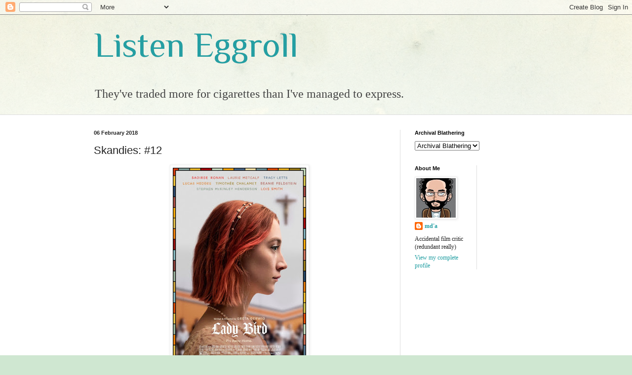

--- FILE ---
content_type: text/html; charset=UTF-8
request_url: https://enchantedmitten.blogspot.com/2018/02/skandies-12.html?showComment=1517962692341
body_size: 11521
content:
<!DOCTYPE html>
<html class='v2' dir='ltr' lang='en-US'>
<head>
<link href='https://www.blogger.com/static/v1/widgets/335934321-css_bundle_v2.css' rel='stylesheet' type='text/css'/>
<meta content='width=1100' name='viewport'/>
<meta content='text/html; charset=UTF-8' http-equiv='Content-Type'/>
<meta content='blogger' name='generator'/>
<link href='https://enchantedmitten.blogspot.com/favicon.ico' rel='icon' type='image/x-icon'/>
<link href='http://enchantedmitten.blogspot.com/2018/02/skandies-12.html' rel='canonical'/>
<link rel="alternate" type="application/atom+xml" title="Listen Eggroll - Atom" href="https://enchantedmitten.blogspot.com/feeds/posts/default" />
<link rel="alternate" type="application/rss+xml" title="Listen Eggroll - RSS" href="https://enchantedmitten.blogspot.com/feeds/posts/default?alt=rss" />
<link rel="service.post" type="application/atom+xml" title="Listen Eggroll - Atom" href="https://www.blogger.com/feeds/8838733/posts/default" />

<link rel="alternate" type="application/atom+xml" title="Listen Eggroll - Atom" href="https://enchantedmitten.blogspot.com/feeds/2731012345160936288/comments/default" />
<!--Can't find substitution for tag [blog.ieCssRetrofitLinks]-->
<link href='https://blogger.googleusercontent.com/img/b/R29vZ2xl/AVvXsEgJMxc8ZOzh_GksD0M_vZ04INvWMkQSQ2QdAsVt1xGP2eklM4WEmz9ddRNOPhZ4_l-R8eNEgJ5-IeN6z9MZe0u-svv_FtPrZFiJGVaX3odQjer8iQ2NozkPSQQy0SUGrbetdGZOXw/s400/lady_bird_ver2_xlg.jpg' rel='image_src'/>
<meta content='http://enchantedmitten.blogspot.com/2018/02/skandies-12.html' property='og:url'/>
<meta content='Skandies: #12' property='og:title'/>
<meta content='   Picture: Lady Bird (81/9)  Director: James Gray,  The Lost City of Z  (74/9)  Actress: Véro Tshanda Beya,  Félicité  (82/6)  Actor: Jake ...' property='og:description'/>
<meta content='https://blogger.googleusercontent.com/img/b/R29vZ2xl/AVvXsEgJMxc8ZOzh_GksD0M_vZ04INvWMkQSQ2QdAsVt1xGP2eklM4WEmz9ddRNOPhZ4_l-R8eNEgJ5-IeN6z9MZe0u-svv_FtPrZFiJGVaX3odQjer8iQ2NozkPSQQy0SUGrbetdGZOXw/w1200-h630-p-k-no-nu/lady_bird_ver2_xlg.jpg' property='og:image'/>
<title>Listen Eggroll: Skandies: #12</title>
<style type='text/css'>@font-face{font-family:'Philosopher';font-style:normal;font-weight:400;font-display:swap;src:url(//fonts.gstatic.com/s/philosopher/v21/vEFV2_5QCwIS4_Dhez5jcWBjT0020NqfZ7c.woff2)format('woff2');unicode-range:U+0460-052F,U+1C80-1C8A,U+20B4,U+2DE0-2DFF,U+A640-A69F,U+FE2E-FE2F;}@font-face{font-family:'Philosopher';font-style:normal;font-weight:400;font-display:swap;src:url(//fonts.gstatic.com/s/philosopher/v21/vEFV2_5QCwIS4_Dhez5jcWBqT0020NqfZ7c.woff2)format('woff2');unicode-range:U+0301,U+0400-045F,U+0490-0491,U+04B0-04B1,U+2116;}@font-face{font-family:'Philosopher';font-style:normal;font-weight:400;font-display:swap;src:url(//fonts.gstatic.com/s/philosopher/v21/vEFV2_5QCwIS4_Dhez5jcWBhT0020NqfZ7c.woff2)format('woff2');unicode-range:U+0102-0103,U+0110-0111,U+0128-0129,U+0168-0169,U+01A0-01A1,U+01AF-01B0,U+0300-0301,U+0303-0304,U+0308-0309,U+0323,U+0329,U+1EA0-1EF9,U+20AB;}@font-face{font-family:'Philosopher';font-style:normal;font-weight:400;font-display:swap;src:url(//fonts.gstatic.com/s/philosopher/v21/vEFV2_5QCwIS4_Dhez5jcWBgT0020NqfZ7c.woff2)format('woff2');unicode-range:U+0100-02BA,U+02BD-02C5,U+02C7-02CC,U+02CE-02D7,U+02DD-02FF,U+0304,U+0308,U+0329,U+1D00-1DBF,U+1E00-1E9F,U+1EF2-1EFF,U+2020,U+20A0-20AB,U+20AD-20C0,U+2113,U+2C60-2C7F,U+A720-A7FF;}@font-face{font-family:'Philosopher';font-style:normal;font-weight:400;font-display:swap;src:url(//fonts.gstatic.com/s/philosopher/v21/vEFV2_5QCwIS4_Dhez5jcWBuT0020Nqf.woff2)format('woff2');unicode-range:U+0000-00FF,U+0131,U+0152-0153,U+02BB-02BC,U+02C6,U+02DA,U+02DC,U+0304,U+0308,U+0329,U+2000-206F,U+20AC,U+2122,U+2191,U+2193,U+2212,U+2215,U+FEFF,U+FFFD;}</style>
<style id='page-skin-1' type='text/css'><!--
/*
-----------------------------------------------
Blogger Template Style
Name:     Simple
Designer: Blogger
URL:      www.blogger.com
----------------------------------------------- */
/* Content
----------------------------------------------- */
body {
font: normal normal 12px 'Times New Roman', Times, FreeSerif, serif;
color: #222222;
background: #cfe7d1 url(//themes.googleusercontent.com/image?id=1x_TqXo6-7t6y2ZiuOyQ2Bk6Zod9CTtyKYtRui0IeQJe6hVlJcQiXYG2xQGkxKvl6iZMJ) repeat fixed top center /* Credit: gaffera (https://www.istockphoto.com/googleimages.php?id=4072573&amp;platform=blogger) */;
padding: 0 0 0 0;
background-attachment: scroll;
}
html body .content-outer {
min-width: 0;
max-width: 100%;
width: 100%;
}
h2 {
font-size: 22px;
}
a:link {
text-decoration:none;
color: #249fa3;
}
a:visited {
text-decoration:none;
color: #7c93a1;
}
a:hover {
text-decoration:underline;
color: #5dc2c0;
}
.body-fauxcolumn-outer .fauxcolumn-inner {
background: transparent url(https://resources.blogblog.com/blogblog/data/1kt/simple/body_gradient_tile_light.png) repeat scroll top left;
_background-image: none;
}
.body-fauxcolumn-outer .cap-top {
position: absolute;
z-index: 1;
height: 400px;
width: 100%;
}
.body-fauxcolumn-outer .cap-top .cap-left {
width: 100%;
background: transparent url(https://resources.blogblog.com/blogblog/data/1kt/simple/gradients_light.png) repeat-x scroll top left;
_background-image: none;
}
.content-outer {
-moz-box-shadow: 0 0 0 rgba(0, 0, 0, .15);
-webkit-box-shadow: 0 0 0 rgba(0, 0, 0, .15);
-goog-ms-box-shadow: 0 0 0 #333333;
box-shadow: 0 0 0 rgba(0, 0, 0, .15);
margin-bottom: 1px;
}
.content-inner {
padding: 0 0;
}
.main-outer, .footer-outer {
background-color: #ffffff;
}
/* Header
----------------------------------------------- */
.header-outer {
background: transparent none repeat-x scroll 0 -400px;
_background-image: none;
}
.Header h1 {
font: normal normal 70px Philosopher;
color: #249fa3;
text-shadow: 0 0 0 rgba(0, 0, 0, .2);
}
.Header h1 a {
color: #249fa3;
}
.Header .description {
font-size: 200%;
color: #444444;
}
.header-inner .Header .titlewrapper {
padding: 22px 30px;
}
.header-inner .Header .descriptionwrapper {
padding: 0 30px;
}
/* Tabs
----------------------------------------------- */
.tabs-inner .section:first-child {
border-top: 0 solid #dddddd;
}
.tabs-inner .section:first-child ul {
margin-top: -0;
border-top: 0 solid #dddddd;
border-left: 0 solid #dddddd;
border-right: 0 solid #dddddd;
}
.tabs-inner .widget ul {
background: transparent none repeat-x scroll 0 -800px;
_background-image: none;
border-bottom: 0 solid #dddddd;
margin-top: 0;
margin-left: -0;
margin-right: -0;
}
.tabs-inner .widget li a {
display: inline-block;
padding: .6em 1em;
font: normal normal 20px Arial, Tahoma, Helvetica, FreeSans, sans-serif;
color: #00818b;
border-left: 0 solid #ffffff;
border-right: 0 solid #dddddd;
}
.tabs-inner .widget li:first-child a {
border-left: none;
}
.tabs-inner .widget li.selected a, .tabs-inner .widget li a:hover {
color: #444444;
background-color: transparent;
text-decoration: none;
}
/* Columns
----------------------------------------------- */
.main-outer {
border-top: 1px solid #dddddd;
}
.fauxcolumn-left-outer .fauxcolumn-inner {
border-right: 1px solid #dddddd;
}
.fauxcolumn-right-outer .fauxcolumn-inner {
border-left: 1px solid #dddddd;
}
/* Headings
----------------------------------------------- */
div.widget > h2,
div.widget h2.title {
margin: 0 0 1em 0;
font: normal bold 11px Arial, Tahoma, Helvetica, FreeSans, sans-serif;
color: #000000;
}
/* Widgets
----------------------------------------------- */
.widget .zippy {
color: #999999;
text-shadow: 2px 2px 1px rgba(0, 0, 0, .1);
}
.widget .popular-posts ul {
list-style: none;
}
/* Posts
----------------------------------------------- */
h2.date-header {
font: normal bold 11px Arial, Tahoma, Helvetica, FreeSans, sans-serif;
}
.date-header span {
background-color: transparent;
color: #222222;
padding: inherit;
letter-spacing: inherit;
margin: inherit;
}
.main-inner {
padding-top: 30px;
padding-bottom: 30px;
}
.main-inner .column-center-inner {
padding: 0 15px;
}
.main-inner .column-center-inner .section {
margin: 0 15px;
}
.post {
margin: 0 0 25px 0;
}
h3.post-title, .comments h4 {
font: normal normal 22px Arial, Tahoma, Helvetica, FreeSans, sans-serif;
margin: .75em 0 0;
}
.post-body {
font-size: 110%;
line-height: 1.4;
position: relative;
}
.post-body img, .post-body .tr-caption-container, .Profile img, .Image img,
.BlogList .item-thumbnail img {
padding: 2px;
background: #ffffff;
border: 1px solid #eeeeee;
-moz-box-shadow: 1px 1px 5px rgba(0, 0, 0, .1);
-webkit-box-shadow: 1px 1px 5px rgba(0, 0, 0, .1);
box-shadow: 1px 1px 5px rgba(0, 0, 0, .1);
}
.post-body img, .post-body .tr-caption-container {
padding: 5px;
}
.post-body .tr-caption-container {
color: #222222;
}
.post-body .tr-caption-container img {
padding: 0;
background: transparent;
border: none;
-moz-box-shadow: 0 0 0 rgba(0, 0, 0, .1);
-webkit-box-shadow: 0 0 0 rgba(0, 0, 0, .1);
box-shadow: 0 0 0 rgba(0, 0, 0, .1);
}
.post-header {
margin: 0 0 1.5em;
line-height: 1.6;
font-size: 90%;
}
.post-footer {
margin: 20px -2px 0;
padding: 5px 10px;
color: #666666;
background-color: #f9f9f9;
border-bottom: 1px solid #eeeeee;
line-height: 1.6;
font-size: 90%;
}
#comments .comment-author {
padding-top: 1.5em;
border-top: 1px solid #dddddd;
background-position: 0 1.5em;
}
#comments .comment-author:first-child {
padding-top: 0;
border-top: none;
}
.avatar-image-container {
margin: .2em 0 0;
}
#comments .avatar-image-container img {
border: 1px solid #eeeeee;
}
/* Comments
----------------------------------------------- */
.comments .comments-content .icon.blog-author {
background-repeat: no-repeat;
background-image: url([data-uri]);
}
.comments .comments-content .loadmore a {
border-top: 1px solid #999999;
border-bottom: 1px solid #999999;
}
.comments .comment-thread.inline-thread {
background-color: #f9f9f9;
}
.comments .continue {
border-top: 2px solid #999999;
}
/* Accents
---------------------------------------------- */
.section-columns td.columns-cell {
border-left: 1px solid #dddddd;
}
.blog-pager {
background: transparent none no-repeat scroll top center;
}
.blog-pager-older-link, .home-link,
.blog-pager-newer-link {
background-color: #ffffff;
padding: 5px;
}
.footer-outer {
border-top: 0 dashed #bbbbbb;
}
/* Mobile
----------------------------------------------- */
body.mobile  {
background-size: auto;
}
.mobile .body-fauxcolumn-outer {
background: transparent none repeat scroll top left;
}
.mobile .body-fauxcolumn-outer .cap-top {
background-size: 100% auto;
}
.mobile .content-outer {
-webkit-box-shadow: 0 0 3px rgba(0, 0, 0, .15);
box-shadow: 0 0 3px rgba(0, 0, 0, .15);
}
.mobile .tabs-inner .widget ul {
margin-left: 0;
margin-right: 0;
}
.mobile .post {
margin: 0;
}
.mobile .main-inner .column-center-inner .section {
margin: 0;
}
.mobile .date-header span {
padding: 0.1em 10px;
margin: 0 -10px;
}
.mobile h3.post-title {
margin: 0;
}
.mobile .blog-pager {
background: transparent none no-repeat scroll top center;
}
.mobile .footer-outer {
border-top: none;
}
.mobile .main-inner, .mobile .footer-inner {
background-color: #ffffff;
}
.mobile-index-contents {
color: #222222;
}
.mobile-link-button {
background-color: #249fa3;
}
.mobile-link-button a:link, .mobile-link-button a:visited {
color: #ffffff;
}
.mobile .tabs-inner .section:first-child {
border-top: none;
}
.mobile .tabs-inner .PageList .widget-content {
background-color: transparent;
color: #444444;
border-top: 0 solid #dddddd;
border-bottom: 0 solid #dddddd;
}
.mobile .tabs-inner .PageList .widget-content .pagelist-arrow {
border-left: 1px solid #dddddd;
}

--></style>
<style id='template-skin-1' type='text/css'><!--
body {
min-width: 960px;
}
.content-outer, .content-fauxcolumn-outer, .region-inner {
min-width: 960px;
max-width: 960px;
_width: 960px;
}
.main-inner .columns {
padding-left: 0;
padding-right: 310px;
}
.main-inner .fauxcolumn-center-outer {
left: 0;
right: 310px;
/* IE6 does not respect left and right together */
_width: expression(this.parentNode.offsetWidth -
parseInt("0") -
parseInt("310px") + 'px');
}
.main-inner .fauxcolumn-left-outer {
width: 0;
}
.main-inner .fauxcolumn-right-outer {
width: 310px;
}
.main-inner .column-left-outer {
width: 0;
right: 100%;
margin-left: -0;
}
.main-inner .column-right-outer {
width: 310px;
margin-right: -310px;
}
#layout {
min-width: 0;
}
#layout .content-outer {
min-width: 0;
width: 800px;
}
#layout .region-inner {
min-width: 0;
width: auto;
}
body#layout div.add_widget {
padding: 8px;
}
body#layout div.add_widget a {
margin-left: 32px;
}
--></style>
<style>
    body {background-image:url(\/\/themes.googleusercontent.com\/image?id=1x_TqXo6-7t6y2ZiuOyQ2Bk6Zod9CTtyKYtRui0IeQJe6hVlJcQiXYG2xQGkxKvl6iZMJ);}
    
@media (max-width: 200px) { body {background-image:url(\/\/themes.googleusercontent.com\/image?id=1x_TqXo6-7t6y2ZiuOyQ2Bk6Zod9CTtyKYtRui0IeQJe6hVlJcQiXYG2xQGkxKvl6iZMJ&options=w200);}}
@media (max-width: 400px) and (min-width: 201px) { body {background-image:url(\/\/themes.googleusercontent.com\/image?id=1x_TqXo6-7t6y2ZiuOyQ2Bk6Zod9CTtyKYtRui0IeQJe6hVlJcQiXYG2xQGkxKvl6iZMJ&options=w400);}}
@media (max-width: 800px) and (min-width: 401px) { body {background-image:url(\/\/themes.googleusercontent.com\/image?id=1x_TqXo6-7t6y2ZiuOyQ2Bk6Zod9CTtyKYtRui0IeQJe6hVlJcQiXYG2xQGkxKvl6iZMJ&options=w800);}}
@media (max-width: 1200px) and (min-width: 801px) { body {background-image:url(\/\/themes.googleusercontent.com\/image?id=1x_TqXo6-7t6y2ZiuOyQ2Bk6Zod9CTtyKYtRui0IeQJe6hVlJcQiXYG2xQGkxKvl6iZMJ&options=w1200);}}
/* Last tag covers anything over one higher than the previous max-size cap. */
@media (min-width: 1201px) { body {background-image:url(\/\/themes.googleusercontent.com\/image?id=1x_TqXo6-7t6y2ZiuOyQ2Bk6Zod9CTtyKYtRui0IeQJe6hVlJcQiXYG2xQGkxKvl6iZMJ&options=w1600);}}
  </style>
<link href='https://www.blogger.com/dyn-css/authorization.css?targetBlogID=8838733&amp;zx=dd305bbf-d535-49fc-acda-22137bcb5f2b' media='none' onload='if(media!=&#39;all&#39;)media=&#39;all&#39;' rel='stylesheet'/><noscript><link href='https://www.blogger.com/dyn-css/authorization.css?targetBlogID=8838733&amp;zx=dd305bbf-d535-49fc-acda-22137bcb5f2b' rel='stylesheet'/></noscript>
<meta name='google-adsense-platform-account' content='ca-host-pub-1556223355139109'/>
<meta name='google-adsense-platform-domain' content='blogspot.com'/>

<link rel="stylesheet" href="https://fonts.googleapis.com/css2?display=swap&family=Bodoni"></head>
<body class='loading variant-wide'>
<div class='navbar section' id='navbar' name='Navbar'><div class='widget Navbar' data-version='1' id='Navbar1'><script type="text/javascript">
    function setAttributeOnload(object, attribute, val) {
      if(window.addEventListener) {
        window.addEventListener('load',
          function(){ object[attribute] = val; }, false);
      } else {
        window.attachEvent('onload', function(){ object[attribute] = val; });
      }
    }
  </script>
<div id="navbar-iframe-container"></div>
<script type="text/javascript" src="https://apis.google.com/js/platform.js"></script>
<script type="text/javascript">
      gapi.load("gapi.iframes:gapi.iframes.style.bubble", function() {
        if (gapi.iframes && gapi.iframes.getContext) {
          gapi.iframes.getContext().openChild({
              url: 'https://www.blogger.com/navbar/8838733?po\x3d2731012345160936288\x26origin\x3dhttps://enchantedmitten.blogspot.com',
              where: document.getElementById("navbar-iframe-container"),
              id: "navbar-iframe"
          });
        }
      });
    </script><script type="text/javascript">
(function() {
var script = document.createElement('script');
script.type = 'text/javascript';
script.src = '//pagead2.googlesyndication.com/pagead/js/google_top_exp.js';
var head = document.getElementsByTagName('head')[0];
if (head) {
head.appendChild(script);
}})();
</script>
</div></div>
<div class='body-fauxcolumns'>
<div class='fauxcolumn-outer body-fauxcolumn-outer'>
<div class='cap-top'>
<div class='cap-left'></div>
<div class='cap-right'></div>
</div>
<div class='fauxborder-left'>
<div class='fauxborder-right'></div>
<div class='fauxcolumn-inner'>
</div>
</div>
<div class='cap-bottom'>
<div class='cap-left'></div>
<div class='cap-right'></div>
</div>
</div>
</div>
<div class='content'>
<div class='content-fauxcolumns'>
<div class='fauxcolumn-outer content-fauxcolumn-outer'>
<div class='cap-top'>
<div class='cap-left'></div>
<div class='cap-right'></div>
</div>
<div class='fauxborder-left'>
<div class='fauxborder-right'></div>
<div class='fauxcolumn-inner'>
</div>
</div>
<div class='cap-bottom'>
<div class='cap-left'></div>
<div class='cap-right'></div>
</div>
</div>
</div>
<div class='content-outer'>
<div class='content-cap-top cap-top'>
<div class='cap-left'></div>
<div class='cap-right'></div>
</div>
<div class='fauxborder-left content-fauxborder-left'>
<div class='fauxborder-right content-fauxborder-right'></div>
<div class='content-inner'>
<header>
<div class='header-outer'>
<div class='header-cap-top cap-top'>
<div class='cap-left'></div>
<div class='cap-right'></div>
</div>
<div class='fauxborder-left header-fauxborder-left'>
<div class='fauxborder-right header-fauxborder-right'></div>
<div class='region-inner header-inner'>
<div class='header section' id='header' name='Header'><div class='widget Header' data-version='1' id='Header1'>
<div id='header-inner'>
<div class='titlewrapper'>
<h1 class='title'>
<a href='https://enchantedmitten.blogspot.com/'>
Listen Eggroll
</a>
</h1>
</div>
<div class='descriptionwrapper'>
<p class='description'><span>They've traded more for cigarettes than I've managed to express.</span></p>
</div>
</div>
</div></div>
</div>
</div>
<div class='header-cap-bottom cap-bottom'>
<div class='cap-left'></div>
<div class='cap-right'></div>
</div>
</div>
</header>
<div class='tabs-outer'>
<div class='tabs-cap-top cap-top'>
<div class='cap-left'></div>
<div class='cap-right'></div>
</div>
<div class='fauxborder-left tabs-fauxborder-left'>
<div class='fauxborder-right tabs-fauxborder-right'></div>
<div class='region-inner tabs-inner'>
<div class='tabs no-items section' id='crosscol' name='Cross-Column'></div>
<div class='tabs no-items section' id='crosscol-overflow' name='Cross-Column 2'></div>
</div>
</div>
<div class='tabs-cap-bottom cap-bottom'>
<div class='cap-left'></div>
<div class='cap-right'></div>
</div>
</div>
<div class='main-outer'>
<div class='main-cap-top cap-top'>
<div class='cap-left'></div>
<div class='cap-right'></div>
</div>
<div class='fauxborder-left main-fauxborder-left'>
<div class='fauxborder-right main-fauxborder-right'></div>
<div class='region-inner main-inner'>
<div class='columns fauxcolumns'>
<div class='fauxcolumn-outer fauxcolumn-center-outer'>
<div class='cap-top'>
<div class='cap-left'></div>
<div class='cap-right'></div>
</div>
<div class='fauxborder-left'>
<div class='fauxborder-right'></div>
<div class='fauxcolumn-inner'>
</div>
</div>
<div class='cap-bottom'>
<div class='cap-left'></div>
<div class='cap-right'></div>
</div>
</div>
<div class='fauxcolumn-outer fauxcolumn-left-outer'>
<div class='cap-top'>
<div class='cap-left'></div>
<div class='cap-right'></div>
</div>
<div class='fauxborder-left'>
<div class='fauxborder-right'></div>
<div class='fauxcolumn-inner'>
</div>
</div>
<div class='cap-bottom'>
<div class='cap-left'></div>
<div class='cap-right'></div>
</div>
</div>
<div class='fauxcolumn-outer fauxcolumn-right-outer'>
<div class='cap-top'>
<div class='cap-left'></div>
<div class='cap-right'></div>
</div>
<div class='fauxborder-left'>
<div class='fauxborder-right'></div>
<div class='fauxcolumn-inner'>
</div>
</div>
<div class='cap-bottom'>
<div class='cap-left'></div>
<div class='cap-right'></div>
</div>
</div>
<!-- corrects IE6 width calculation -->
<div class='columns-inner'>
<div class='column-center-outer'>
<div class='column-center-inner'>
<div class='main section' id='main' name='Main'><div class='widget Blog' data-version='1' id='Blog1'>
<div class='blog-posts hfeed'>

          <div class="date-outer">
        
<h2 class='date-header'><span>06 February 2018</span></h2>

          <div class="date-posts">
        
<div class='post-outer'>
<div class='post hentry uncustomized-post-template' itemprop='blogPost' itemscope='itemscope' itemtype='http://schema.org/BlogPosting'>
<meta content='https://blogger.googleusercontent.com/img/b/R29vZ2xl/AVvXsEgJMxc8ZOzh_GksD0M_vZ04INvWMkQSQ2QdAsVt1xGP2eklM4WEmz9ddRNOPhZ4_l-R8eNEgJ5-IeN6z9MZe0u-svv_FtPrZFiJGVaX3odQjer8iQ2NozkPSQQy0SUGrbetdGZOXw/s400/lady_bird_ver2_xlg.jpg' itemprop='image_url'/>
<meta content='8838733' itemprop='blogId'/>
<meta content='2731012345160936288' itemprop='postId'/>
<a name='2731012345160936288'></a>
<h3 class='post-title entry-title' itemprop='name'>
Skandies: #12
</h3>
<div class='post-header'>
<div class='post-header-line-1'></div>
</div>
<div class='post-body entry-content' id='post-body-2731012345160936288' itemprop='description articleBody'>
<div class="separator" style="clear: both; text-align: center;">
<a href="https://blogger.googleusercontent.com/img/b/R29vZ2xl/AVvXsEgJMxc8ZOzh_GksD0M_vZ04INvWMkQSQ2QdAsVt1xGP2eklM4WEmz9ddRNOPhZ4_l-R8eNEgJ5-IeN6z9MZe0u-svv_FtPrZFiJGVaX3odQjer8iQ2NozkPSQQy0SUGrbetdGZOXw/s1600/lady_bird_ver2_xlg.jpg" imageanchor="1" style="margin-left: 1em; margin-right: 1em;"><img border="0" data-original-height="1500" data-original-width="1015" height="400" src="https://blogger.googleusercontent.com/img/b/R29vZ2xl/AVvXsEgJMxc8ZOzh_GksD0M_vZ04INvWMkQSQ2QdAsVt1xGP2eklM4WEmz9ddRNOPhZ4_l-R8eNEgJ5-IeN6z9MZe0u-svv_FtPrZFiJGVaX3odQjer8iQ2NozkPSQQy0SUGrbetdGZOXw/s400/lady_bird_ver2_xlg.jpg" width="270" /></a></div>
<br />
Picture: Lady Bird (81/9)<br />
Director: James Gray,<i>&nbsp;The Lost City of Z</i>&nbsp;(74/9)<br />
Actress: Véro Tshanda Beya,<i>&nbsp;Félicité</i>&nbsp;(82/6)<br />
Actor: Jake Gyllenhaal,<i>&nbsp;Stronger</i>&nbsp;(77/6)<br />
S. Actor: Tracy Letts,&nbsp;<i>Lady Bird</i>&nbsp;(58/7)<br />
S. Actress: Sienna Miller,<i>&nbsp;The Lost City of Z&nbsp;</i>(80/10)<br />
Screenplay: Hong Sangsoo,<i>&nbsp;On the Beach at Night Alone</i>&nbsp;(71/7)<br />
Scene: Condom talk,<i>&nbsp;The Square</i>&nbsp;(49/5)<br />
<br />
<iframe allow="autoplay; encrypted-media" allowfullscreen="" frameborder="0" height="315" src="https://www.youtube.com/embed/jc9URO1Mak0?rel=0" width="560"></iframe><br />
<br />
HISTORY:<br />
<br />
Gray is working his way down the ladder, having placed 10th for <i>Two Lovers </i>(2009) and 11th for <i>The Immigrant </i>(2014).<br />
<br />
Gyllenhaal nearly won Best Actor three years ago, finishing 2nd for <i>Nightcrawler, </i>and also placed 7th in Supporting for <i>Brokeback Mountain </i>(2005). Letts landed at #15 in the same category last year for <i>Indignation.&nbsp;</i>Both women are new (and Tshanda Beya would surely have placed higher had more than a handful of voters seen <i>Félicité</i>).<br />
<br />
Hong's screenplays for <i>Woman on the Beach </i>(2008)<i>, Night and Day </i>(2009)<i>,</i>&nbsp;<i>The Day He Arrives </i>(2012), and <i>Right Now, Wrong Then </i>(2016)<i>&nbsp;</i>placed 11th, 13th, 17th, and 10th, respectively.
<div style='clear: both;'></div>
</div>
<div class='post-footer'>
<div class='post-footer-line post-footer-line-1'>
<span class='post-author vcard'>
Posted by
<span class='fn' itemprop='author' itemscope='itemscope' itemtype='http://schema.org/Person'>
<span itemprop='name'>md&#39;a</span>
</span>
</span>
<span class='post-timestamp'>
at
<meta content='http://enchantedmitten.blogspot.com/2018/02/skandies-12.html' itemprop='url'/>
<a class='timestamp-link' href='https://enchantedmitten.blogspot.com/2018/02/skandies-12.html' rel='bookmark' title='permanent link'><abbr class='published' itemprop='datePublished' title='2018-02-06T10:08:00-05:00'>10:08 AM</abbr></a>
</span>
<span class='post-comment-link'>
</span>
<span class='post-icons'>
<span class='item-control blog-admin pid-944998768'>
<a href='https://www.blogger.com/post-edit.g?blogID=8838733&postID=2731012345160936288&from=pencil' title='Edit Post'>
<img alt='' class='icon-action' height='18' src='https://resources.blogblog.com/img/icon18_edit_allbkg.gif' width='18'/>
</a>
</span>
</span>
<div class='post-share-buttons goog-inline-block'>
</div>
</div>
<div class='post-footer-line post-footer-line-2'>
<span class='post-labels'>
</span>
</div>
<div class='post-footer-line post-footer-line-3'>
<span class='post-location'>
</span>
</div>
</div>
</div>
<div class='comments' id='comments'>
<a name='comments'></a>
<h4>4 comments:</h4>
<div id='Blog1_comments-block-wrapper'>
<dl class='avatar-comment-indent' id='comments-block'>
<dt class='comment-author ' id='c3800907925857204693'>
<a name='c3800907925857204693'></a>
<div class="avatar-image-container avatar-stock"><span dir="ltr"><a href="http://academichack.net" target="" rel="nofollow" onclick=""><img src="//resources.blogblog.com/img/blank.gif" width="35" height="35" alt="" title="Michael">

</a></span></div>
<a href='http://academichack.net' rel='nofollow'>Michael</a>
said...
</dt>
<dd class='comment-body' id='Blog1_cmt-3800907925857204693'>
<p>
<i>(and Tshanda Beya would surely have placed higher had more than a handful of voters seen Félicité)</i><br /><br />Yes.
</p>
</dd>
<dd class='comment-footer'>
<span class='comment-timestamp'>
<a href='https://enchantedmitten.blogspot.com/2018/02/skandies-12.html?showComment=1517950485680#c3800907925857204693' title='comment permalink'>
3:54 PM
</a>
<span class='item-control blog-admin pid-499779452'>
<a class='comment-delete' href='https://www.blogger.com/comment/delete/8838733/3800907925857204693' title='Delete Comment'>
<img src='https://resources.blogblog.com/img/icon_delete13.gif'/>
</a>
</span>
</span>
</dd>
<dt class='comment-author ' id='c7865501244004686023'>
<a name='c7865501244004686023'></a>
<div class="avatar-image-container vcard"><span dir="ltr"><a href="https://www.blogger.com/profile/05902486713575127522" target="" rel="nofollow" onclick="" class="avatar-hovercard" id="av-7865501244004686023-05902486713575127522"><img src="https://resources.blogblog.com/img/blank.gif" width="35" height="35" class="delayLoad" style="display: none;" longdesc="//blogger.googleusercontent.com/img/b/R29vZ2xl/AVvXsEjQhFgd0gnMQP8W2hKSw8NTDEFdYE7nCia1Tc6Z6hDnKO731_e7O7M1JdK6MGM_XEnwMmAdINoaMJiPq1qrzbGzSF1dlSuNTubvUP6wkR0_uXqVZAXIZ6qbhCFW2GL7_Q/s45-c/mccloud.jpg" alt="" title="Jeff">

<noscript><img src="//blogger.googleusercontent.com/img/b/R29vZ2xl/AVvXsEjQhFgd0gnMQP8W2hKSw8NTDEFdYE7nCia1Tc6Z6hDnKO731_e7O7M1JdK6MGM_XEnwMmAdINoaMJiPq1qrzbGzSF1dlSuNTubvUP6wkR0_uXqVZAXIZ6qbhCFW2GL7_Q/s45-c/mccloud.jpg" width="35" height="35" class="photo" alt=""></noscript></a></span></div>
<a href='https://www.blogger.com/profile/05902486713575127522' rel='nofollow'>Jeff</a>
said...
</dt>
<dd class='comment-body' id='Blog1_cmt-7865501244004686023'>
<p>
LADY BIRD is the film I didn&#39;t catch before deadline that I regret missing the most. Will catch up eventually.<br /><br />How high can PERSONAL SHOPPER go? <br /><br />Probably 11 after that jinx.
</p>
</dd>
<dd class='comment-footer'>
<span class='comment-timestamp'>
<a href='https://enchantedmitten.blogspot.com/2018/02/skandies-12.html?showComment=1517956244756#c7865501244004686023' title='comment permalink'>
5:30 PM
</a>
<span class='item-control blog-admin pid-1046318628'>
<a class='comment-delete' href='https://www.blogger.com/comment/delete/8838733/7865501244004686023' title='Delete Comment'>
<img src='https://resources.blogblog.com/img/icon_delete13.gif'/>
</a>
</span>
</span>
</dd>
<dt class='comment-author ' id='c6984859329387570778'>
<a name='c6984859329387570778'></a>
<div class="avatar-image-container avatar-stock"><span dir="ltr"><a href="https://www.blogger.com/profile/08115036526759106746" target="" rel="nofollow" onclick="" class="avatar-hovercard" id="av-6984859329387570778-08115036526759106746"><img src="//www.blogger.com/img/blogger_logo_round_35.png" width="35" height="35" alt="" title="Private Joker">

</a></span></div>
<a href='https://www.blogger.com/profile/08115036526759106746' rel='nofollow'>Private Joker</a>
said...
</dt>
<dd class='comment-body' id='Blog1_cmt-6984859329387570778'>
<p>
LADY BIRD is fine but is the film I have the most trouble understanding why it&#39;s getting so many PROs. Feels like one of the most overrated things ever. I can usually at least figure out why, when films I don&#39;t love get other love, but LADY BIRD has me flummoxed. And I&#39;ve read a shit-ton of writing on it. Still shrug. But you do you, LB lovers.
</p>
</dd>
<dd class='comment-footer'>
<span class='comment-timestamp'>
<a href='https://enchantedmitten.blogspot.com/2018/02/skandies-12.html?showComment=1517962692341#c6984859329387570778' title='comment permalink'>
7:18 PM
</a>
<span class='item-control blog-admin pid-1910752617'>
<a class='comment-delete' href='https://www.blogger.com/comment/delete/8838733/6984859329387570778' title='Delete Comment'>
<img src='https://resources.blogblog.com/img/icon_delete13.gif'/>
</a>
</span>
</span>
</dd>
<dt class='comment-author ' id='c5110212302930225082'>
<a name='c5110212302930225082'></a>
<div class="avatar-image-container avatar-stock"><span dir="ltr"><a href="http://academichack.net" target="" rel="nofollow" onclick=""><img src="//resources.blogblog.com/img/blank.gif" width="35" height="35" alt="" title="Michael">

</a></span></div>
<a href='http://academichack.net' rel='nofollow'>Michael</a>
said...
</dt>
<dd class='comment-body' id='Blog1_cmt-5110212302930225082'>
<p>
<i>How high can PERSONAL SHOPPER go?</i><br /><br />It&#39;s at least Top 10. #11 is probably either GOOD TIME or A QUIET PASSION. 
</p>
</dd>
<dd class='comment-footer'>
<span class='comment-timestamp'>
<a href='https://enchantedmitten.blogspot.com/2018/02/skandies-12.html?showComment=1517967765850#c5110212302930225082' title='comment permalink'>
8:42 PM
</a>
<span class='item-control blog-admin pid-499779452'>
<a class='comment-delete' href='https://www.blogger.com/comment/delete/8838733/5110212302930225082' title='Delete Comment'>
<img src='https://resources.blogblog.com/img/icon_delete13.gif'/>
</a>
</span>
</span>
</dd>
</dl>
</div>
<p class='comment-footer'>
<a href='https://www.blogger.com/comment/fullpage/post/8838733/2731012345160936288' onclick='javascript:window.open(this.href, "bloggerPopup", "toolbar=0,location=0,statusbar=1,menubar=0,scrollbars=yes,width=640,height=500"); return false;'>Post a Comment</a>
</p>
</div>
</div>

        </div></div>
      
</div>
<div class='blog-pager' id='blog-pager'>
<span id='blog-pager-newer-link'>
<a class='blog-pager-newer-link' href='https://enchantedmitten.blogspot.com/2018/02/skandies-11.html' id='Blog1_blog-pager-newer-link' title='Newer Post'>Newer Post</a>
</span>
<span id='blog-pager-older-link'>
<a class='blog-pager-older-link' href='https://enchantedmitten.blogspot.com/2018/02/skandies-13.html' id='Blog1_blog-pager-older-link' title='Older Post'>Older Post</a>
</span>
<a class='home-link' href='https://enchantedmitten.blogspot.com/'>Home</a>
</div>
<div class='clear'></div>
<div class='post-feeds'>
<div class='feed-links'>
Subscribe to:
<a class='feed-link' href='https://enchantedmitten.blogspot.com/feeds/2731012345160936288/comments/default' target='_blank' type='application/atom+xml'>Post Comments (Atom)</a>
</div>
</div>
</div></div>
</div>
</div>
<div class='column-left-outer'>
<div class='column-left-inner'>
<aside>
</aside>
</div>
</div>
<div class='column-right-outer'>
<div class='column-right-inner'>
<aside>
<div class='sidebar section' id='sidebar-right-1'><div class='widget BlogArchive' data-version='1' id='BlogArchive1'>
<h2>Archival Blathering</h2>
<div class='widget-content'>
<div id='ArchiveList'>
<div id='BlogArchive1_ArchiveList'>
<select id='BlogArchive1_ArchiveMenu'>
<option value=''>Archival Blathering</option>
<option value='https://enchantedmitten.blogspot.com/2025/02/'>Feb 2025 (1)</option>
<option value='https://enchantedmitten.blogspot.com/2024/03/'>Mar 2024 (1)</option>
<option value='https://enchantedmitten.blogspot.com/2023/10/'>Oct 2023 (1)</option>
<option value='https://enchantedmitten.blogspot.com/2022/04/'>Apr 2022 (1)</option>
<option value='https://enchantedmitten.blogspot.com/2022/01/'>Jan 2022 (1)</option>
<option value='https://enchantedmitten.blogspot.com/2021/07/'>Jul 2021 (1)</option>
<option value='https://enchantedmitten.blogspot.com/2020/03/'>Mar 2020 (2)</option>
<option value='https://enchantedmitten.blogspot.com/2020/02/'>Feb 2020 (1)</option>
<option value='https://enchantedmitten.blogspot.com/2019/02/'>Feb 2019 (2)</option>
<option value='https://enchantedmitten.blogspot.com/2018/02/'>Feb 2018 (20)</option>
<option value='https://enchantedmitten.blogspot.com/2018/01/'>Jan 2018 (3)</option>
<option value='https://enchantedmitten.blogspot.com/2017/02/'>Feb 2017 (21)</option>
<option value='https://enchantedmitten.blogspot.com/2017/01/'>Jan 2017 (2)</option>
<option value='https://enchantedmitten.blogspot.com/2016/07/'>Jul 2016 (1)</option>
<option value='https://enchantedmitten.blogspot.com/2016/02/'>Feb 2016 (23)</option>
<option value='https://enchantedmitten.blogspot.com/2015/09/'>Sep 2015 (1)</option>
<option value='https://enchantedmitten.blogspot.com/2015/07/'>Jul 2015 (2)</option>
<option value='https://enchantedmitten.blogspot.com/2015/02/'>Feb 2015 (24)</option>
<option value='https://enchantedmitten.blogspot.com/2014/04/'>Apr 2014 (1)</option>
<option value='https://enchantedmitten.blogspot.com/2014/03/'>Mar 2014 (1)</option>
<option value='https://enchantedmitten.blogspot.com/2014/02/'>Feb 2014 (16)</option>
<option value='https://enchantedmitten.blogspot.com/2014/01/'>Jan 2014 (6)</option>
<option value='https://enchantedmitten.blogspot.com/2013/06/'>Jun 2013 (1)</option>
<option value='https://enchantedmitten.blogspot.com/2013/02/'>Feb 2013 (18)</option>
<option value='https://enchantedmitten.blogspot.com/2013/01/'>Jan 2013 (5)</option>
<option value='https://enchantedmitten.blogspot.com/2012/12/'>Dec 2012 (1)</option>
<option value='https://enchantedmitten.blogspot.com/2012/08/'>Aug 2012 (1)</option>
<option value='https://enchantedmitten.blogspot.com/2012/07/'>Jul 2012 (3)</option>
<option value='https://enchantedmitten.blogspot.com/2012/06/'>Jun 2012 (5)</option>
<option value='https://enchantedmitten.blogspot.com/2012/05/'>May 2012 (3)</option>
<option value='https://enchantedmitten.blogspot.com/2012/04/'>Apr 2012 (4)</option>
<option value='https://enchantedmitten.blogspot.com/2012/03/'>Mar 2012 (6)</option>
<option value='https://enchantedmitten.blogspot.com/2012/02/'>Feb 2012 (23)</option>
<option value='https://enchantedmitten.blogspot.com/2012/01/'>Jan 2012 (6)</option>
<option value='https://enchantedmitten.blogspot.com/2011/12/'>Dec 2011 (7)</option>
<option value='https://enchantedmitten.blogspot.com/2011/11/'>Nov 2011 (4)</option>
<option value='https://enchantedmitten.blogspot.com/2011/10/'>Oct 2011 (4)</option>
<option value='https://enchantedmitten.blogspot.com/2011/09/'>Sep 2011 (4)</option>
<option value='https://enchantedmitten.blogspot.com/2011/08/'>Aug 2011 (5)</option>
<option value='https://enchantedmitten.blogspot.com/2011/07/'>Jul 2011 (4)</option>
<option value='https://enchantedmitten.blogspot.com/2011/06/'>Jun 2011 (4)</option>
<option value='https://enchantedmitten.blogspot.com/2011/02/'>Feb 2011 (21)</option>
<option value='https://enchantedmitten.blogspot.com/2011/01/'>Jan 2011 (1)</option>
<option value='https://enchantedmitten.blogspot.com/2010/12/'>Dec 2010 (2)</option>
<option value='https://enchantedmitten.blogspot.com/2010/02/'>Feb 2010 (22)</option>
<option value='https://enchantedmitten.blogspot.com/2010/01/'>Jan 2010 (1)</option>
<option value='https://enchantedmitten.blogspot.com/2009/12/'>Dec 2009 (1)</option>
<option value='https://enchantedmitten.blogspot.com/2009/11/'>Nov 2009 (2)</option>
<option value='https://enchantedmitten.blogspot.com/2009/10/'>Oct 2009 (33)</option>
<option value='https://enchantedmitten.blogspot.com/2009/09/'>Sep 2009 (11)</option>
<option value='https://enchantedmitten.blogspot.com/2009/07/'>Jul 2009 (1)</option>
<option value='https://enchantedmitten.blogspot.com/2009/06/'>Jun 2009 (1)</option>
<option value='https://enchantedmitten.blogspot.com/2009/05/'>May 2009 (4)</option>
<option value='https://enchantedmitten.blogspot.com/2009/04/'>Apr 2009 (6)</option>
<option value='https://enchantedmitten.blogspot.com/2009/03/'>Mar 2009 (9)</option>
<option value='https://enchantedmitten.blogspot.com/2009/02/'>Feb 2009 (25)</option>
<option value='https://enchantedmitten.blogspot.com/2009/01/'>Jan 2009 (12)</option>
<option value='https://enchantedmitten.blogspot.com/2008/12/'>Dec 2008 (3)</option>
<option value='https://enchantedmitten.blogspot.com/2008/05/'>May 2008 (1)</option>
<option value='https://enchantedmitten.blogspot.com/2008/03/'>Mar 2008 (1)</option>
<option value='https://enchantedmitten.blogspot.com/2008/02/'>Feb 2008 (19)</option>
<option value='https://enchantedmitten.blogspot.com/2008/01/'>Jan 2008 (8)</option>
<option value='https://enchantedmitten.blogspot.com/2007/12/'>Dec 2007 (2)</option>
<option value='https://enchantedmitten.blogspot.com/2007/08/'>Aug 2007 (1)</option>
<option value='https://enchantedmitten.blogspot.com/2007/07/'>Jul 2007 (1)</option>
<option value='https://enchantedmitten.blogspot.com/2007/06/'>Jun 2007 (1)</option>
<option value='https://enchantedmitten.blogspot.com/2007/03/'>Mar 2007 (3)</option>
<option value='https://enchantedmitten.blogspot.com/2007/02/'>Feb 2007 (18)</option>
<option value='https://enchantedmitten.blogspot.com/2007/01/'>Jan 2007 (13)</option>
<option value='https://enchantedmitten.blogspot.com/2006/12/'>Dec 2006 (2)</option>
<option value='https://enchantedmitten.blogspot.com/2006/06/'>Jun 2006 (1)</option>
<option value='https://enchantedmitten.blogspot.com/2006/05/'>May 2006 (3)</option>
<option value='https://enchantedmitten.blogspot.com/2006/03/'>Mar 2006 (2)</option>
<option value='https://enchantedmitten.blogspot.com/2006/02/'>Feb 2006 (22)</option>
<option value='https://enchantedmitten.blogspot.com/2006/01/'>Jan 2006 (8)</option>
<option value='https://enchantedmitten.blogspot.com/2005/10/'>Oct 2005 (1)</option>
<option value='https://enchantedmitten.blogspot.com/2005/08/'>Aug 2005 (1)</option>
<option value='https://enchantedmitten.blogspot.com/2005/06/'>Jun 2005 (2)</option>
<option value='https://enchantedmitten.blogspot.com/2005/05/'>May 2005 (1)</option>
<option value='https://enchantedmitten.blogspot.com/2005/04/'>Apr 2005 (2)</option>
<option value='https://enchantedmitten.blogspot.com/2005/03/'>Mar 2005 (3)</option>
<option value='https://enchantedmitten.blogspot.com/2005/01/'>Jan 2005 (2)</option>
<option value='https://enchantedmitten.blogspot.com/2004/12/'>Dec 2004 (1)</option>
<option value='https://enchantedmitten.blogspot.com/2004/11/'>Nov 2004 (6)</option>
<option value='https://enchantedmitten.blogspot.com/2004/10/'>Oct 2004 (1)</option>
<option value='https://enchantedmitten.blogspot.com/2003/12/'>Dec 2003 (1)</option>
</select>
</div>
</div>
<div class='clear'></div>
</div>
</div></div>
<table border='0' cellpadding='0' cellspacing='0' class='section-columns columns-2'>
<tbody>
<tr>
<td class='first columns-cell'>
<div class='sidebar section' id='sidebar-right-2-1'><div class='widget Profile' data-version='1' id='Profile1'>
<h2>About Me</h2>
<div class='widget-content'>
<a href='https://www.blogger.com/profile/06055853987416332662'><img alt='My photo' class='profile-img' height='80' src='//3.bp.blogspot.com/_4nNgh_kxpYk/SSWg5zY82jI/AAAAAAAAAPE/bgjnVLFkFYM/S220-s80/anime+avatar.jpg' width='80'/></a>
<dl class='profile-datablock'>
<dt class='profile-data'>
<a class='profile-name-link g-profile' href='https://www.blogger.com/profile/06055853987416332662' rel='author' style='background-image: url(//www.blogger.com/img/logo-16.png);'>
md'a
</a>
</dt>
<dd class='profile-textblock'>Accidental film critic (redundant really)</dd>
</dl>
<a class='profile-link' href='https://www.blogger.com/profile/06055853987416332662' rel='author'>View my complete profile</a>
<div class='clear'></div>
</div>
</div></div>
</td>
<td class='columns-cell'>
<div class='sidebar no-items section' id='sidebar-right-2-2'></div>
</td>
</tr>
</tbody>
</table>
<div class='sidebar no-items section' id='sidebar-right-3'></div>
</aside>
</div>
</div>
</div>
<div style='clear: both'></div>
<!-- columns -->
</div>
<!-- main -->
</div>
</div>
<div class='main-cap-bottom cap-bottom'>
<div class='cap-left'></div>
<div class='cap-right'></div>
</div>
</div>
<footer>
<div class='footer-outer'>
<div class='footer-cap-top cap-top'>
<div class='cap-left'></div>
<div class='cap-right'></div>
</div>
<div class='fauxborder-left footer-fauxborder-left'>
<div class='fauxborder-right footer-fauxborder-right'></div>
<div class='region-inner footer-inner'>
<div class='foot no-items section' id='footer-1'></div>
<table border='0' cellpadding='0' cellspacing='0' class='section-columns columns-2'>
<tbody>
<tr>
<td class='first columns-cell'>
<div class='foot no-items section' id='footer-2-1'></div>
</td>
<td class='columns-cell'>
<div class='foot no-items section' id='footer-2-2'></div>
</td>
</tr>
</tbody>
</table>
<!-- outside of the include in order to lock Attribution widget -->
<div class='foot section' id='footer-3' name='Footer'><div class='widget Attribution' data-version='1' id='Attribution1'>
<div class='widget-content' style='text-align: center;'>
Simple theme. Theme images by <a href='https://www.istockphoto.com/googleimages.php?id=4072573&amp;platform=blogger&langregion=en_US' target='_blank'>gaffera</a>. Powered by <a href='https://www.blogger.com' target='_blank'>Blogger</a>.
</div>
<div class='clear'></div>
</div></div>
</div>
</div>
<div class='footer-cap-bottom cap-bottom'>
<div class='cap-left'></div>
<div class='cap-right'></div>
</div>
</div>
</footer>
<!-- content -->
</div>
</div>
<div class='content-cap-bottom cap-bottom'>
<div class='cap-left'></div>
<div class='cap-right'></div>
</div>
</div>
</div>
<script type='text/javascript'>
    window.setTimeout(function() {
        document.body.className = document.body.className.replace('loading', '');
      }, 10);
  </script>

<script type="text/javascript" src="https://www.blogger.com/static/v1/widgets/719476776-widgets.js"></script>
<script type='text/javascript'>
window['__wavt'] = 'AOuZoY6wtX9f-lZowZuDaE_m5X2wxddu5w:1769157233521';_WidgetManager._Init('//www.blogger.com/rearrange?blogID\x3d8838733','//enchantedmitten.blogspot.com/2018/02/skandies-12.html','8838733');
_WidgetManager._SetDataContext([{'name': 'blog', 'data': {'blogId': '8838733', 'title': 'Listen Eggroll', 'url': 'https://enchantedmitten.blogspot.com/2018/02/skandies-12.html', 'canonicalUrl': 'http://enchantedmitten.blogspot.com/2018/02/skandies-12.html', 'homepageUrl': 'https://enchantedmitten.blogspot.com/', 'searchUrl': 'https://enchantedmitten.blogspot.com/search', 'canonicalHomepageUrl': 'http://enchantedmitten.blogspot.com/', 'blogspotFaviconUrl': 'https://enchantedmitten.blogspot.com/favicon.ico', 'bloggerUrl': 'https://www.blogger.com', 'hasCustomDomain': false, 'httpsEnabled': true, 'enabledCommentProfileImages': true, 'gPlusViewType': 'FILTERED_POSTMOD', 'adultContent': false, 'analyticsAccountNumber': '', 'encoding': 'UTF-8', 'locale': 'en-US', 'localeUnderscoreDelimited': 'en', 'languageDirection': 'ltr', 'isPrivate': false, 'isMobile': false, 'isMobileRequest': false, 'mobileClass': '', 'isPrivateBlog': false, 'isDynamicViewsAvailable': true, 'feedLinks': '\x3clink rel\x3d\x22alternate\x22 type\x3d\x22application/atom+xml\x22 title\x3d\x22Listen Eggroll - Atom\x22 href\x3d\x22https://enchantedmitten.blogspot.com/feeds/posts/default\x22 /\x3e\n\x3clink rel\x3d\x22alternate\x22 type\x3d\x22application/rss+xml\x22 title\x3d\x22Listen Eggroll - RSS\x22 href\x3d\x22https://enchantedmitten.blogspot.com/feeds/posts/default?alt\x3drss\x22 /\x3e\n\x3clink rel\x3d\x22service.post\x22 type\x3d\x22application/atom+xml\x22 title\x3d\x22Listen Eggroll - Atom\x22 href\x3d\x22https://www.blogger.com/feeds/8838733/posts/default\x22 /\x3e\n\n\x3clink rel\x3d\x22alternate\x22 type\x3d\x22application/atom+xml\x22 title\x3d\x22Listen Eggroll - Atom\x22 href\x3d\x22https://enchantedmitten.blogspot.com/feeds/2731012345160936288/comments/default\x22 /\x3e\n', 'meTag': '', 'adsenseHostId': 'ca-host-pub-1556223355139109', 'adsenseHasAds': false, 'adsenseAutoAds': false, 'boqCommentIframeForm': true, 'loginRedirectParam': '', 'view': '', 'dynamicViewsCommentsSrc': '//www.blogblog.com/dynamicviews/4224c15c4e7c9321/js/comments.js', 'dynamicViewsScriptSrc': '//www.blogblog.com/dynamicviews/00d9e3c56f0dbcee', 'plusOneApiSrc': 'https://apis.google.com/js/platform.js', 'disableGComments': true, 'interstitialAccepted': false, 'sharing': {'platforms': [{'name': 'Get link', 'key': 'link', 'shareMessage': 'Get link', 'target': ''}, {'name': 'Facebook', 'key': 'facebook', 'shareMessage': 'Share to Facebook', 'target': 'facebook'}, {'name': 'BlogThis!', 'key': 'blogThis', 'shareMessage': 'BlogThis!', 'target': 'blog'}, {'name': 'X', 'key': 'twitter', 'shareMessage': 'Share to X', 'target': 'twitter'}, {'name': 'Pinterest', 'key': 'pinterest', 'shareMessage': 'Share to Pinterest', 'target': 'pinterest'}, {'name': 'Email', 'key': 'email', 'shareMessage': 'Email', 'target': 'email'}], 'disableGooglePlus': true, 'googlePlusShareButtonWidth': 0, 'googlePlusBootstrap': '\x3cscript type\x3d\x22text/javascript\x22\x3ewindow.___gcfg \x3d {\x27lang\x27: \x27en\x27};\x3c/script\x3e'}, 'hasCustomJumpLinkMessage': false, 'jumpLinkMessage': 'Read more', 'pageType': 'item', 'postId': '2731012345160936288', 'postImageThumbnailUrl': 'https://blogger.googleusercontent.com/img/b/R29vZ2xl/AVvXsEgJMxc8ZOzh_GksD0M_vZ04INvWMkQSQ2QdAsVt1xGP2eklM4WEmz9ddRNOPhZ4_l-R8eNEgJ5-IeN6z9MZe0u-svv_FtPrZFiJGVaX3odQjer8iQ2NozkPSQQy0SUGrbetdGZOXw/s72-c/lady_bird_ver2_xlg.jpg', 'postImageUrl': 'https://blogger.googleusercontent.com/img/b/R29vZ2xl/AVvXsEgJMxc8ZOzh_GksD0M_vZ04INvWMkQSQ2QdAsVt1xGP2eklM4WEmz9ddRNOPhZ4_l-R8eNEgJ5-IeN6z9MZe0u-svv_FtPrZFiJGVaX3odQjer8iQ2NozkPSQQy0SUGrbetdGZOXw/s400/lady_bird_ver2_xlg.jpg', 'pageName': 'Skandies: #12', 'pageTitle': 'Listen Eggroll: Skandies: #12'}}, {'name': 'features', 'data': {}}, {'name': 'messages', 'data': {'edit': 'Edit', 'linkCopiedToClipboard': 'Link copied to clipboard!', 'ok': 'Ok', 'postLink': 'Post Link'}}, {'name': 'template', 'data': {'name': 'Simple', 'localizedName': 'Simple', 'isResponsive': false, 'isAlternateRendering': false, 'isCustom': false, 'variant': 'wide', 'variantId': 'wide'}}, {'name': 'view', 'data': {'classic': {'name': 'classic', 'url': '?view\x3dclassic'}, 'flipcard': {'name': 'flipcard', 'url': '?view\x3dflipcard'}, 'magazine': {'name': 'magazine', 'url': '?view\x3dmagazine'}, 'mosaic': {'name': 'mosaic', 'url': '?view\x3dmosaic'}, 'sidebar': {'name': 'sidebar', 'url': '?view\x3dsidebar'}, 'snapshot': {'name': 'snapshot', 'url': '?view\x3dsnapshot'}, 'timeslide': {'name': 'timeslide', 'url': '?view\x3dtimeslide'}, 'isMobile': false, 'title': 'Skandies: #12', 'description': '   Picture: Lady Bird (81/9)  Director: James Gray, \xa0The Lost City of Z \xa0(74/9)  Actress: V\xe9ro Tshanda Beya, \xa0F\xe9licit\xe9 \xa0(82/6)  Actor: Jake ...', 'featuredImage': 'https://blogger.googleusercontent.com/img/b/R29vZ2xl/AVvXsEgJMxc8ZOzh_GksD0M_vZ04INvWMkQSQ2QdAsVt1xGP2eklM4WEmz9ddRNOPhZ4_l-R8eNEgJ5-IeN6z9MZe0u-svv_FtPrZFiJGVaX3odQjer8iQ2NozkPSQQy0SUGrbetdGZOXw/s400/lady_bird_ver2_xlg.jpg', 'url': 'https://enchantedmitten.blogspot.com/2018/02/skandies-12.html', 'type': 'item', 'isSingleItem': true, 'isMultipleItems': false, 'isError': false, 'isPage': false, 'isPost': true, 'isHomepage': false, 'isArchive': false, 'isLabelSearch': false, 'postId': 2731012345160936288}}]);
_WidgetManager._RegisterWidget('_NavbarView', new _WidgetInfo('Navbar1', 'navbar', document.getElementById('Navbar1'), {}, 'displayModeFull'));
_WidgetManager._RegisterWidget('_HeaderView', new _WidgetInfo('Header1', 'header', document.getElementById('Header1'), {}, 'displayModeFull'));
_WidgetManager._RegisterWidget('_BlogView', new _WidgetInfo('Blog1', 'main', document.getElementById('Blog1'), {'cmtInteractionsEnabled': false, 'lightboxEnabled': true, 'lightboxModuleUrl': 'https://www.blogger.com/static/v1/jsbin/3314219954-lbx.js', 'lightboxCssUrl': 'https://www.blogger.com/static/v1/v-css/828616780-lightbox_bundle.css'}, 'displayModeFull'));
_WidgetManager._RegisterWidget('_BlogArchiveView', new _WidgetInfo('BlogArchive1', 'sidebar-right-1', document.getElementById('BlogArchive1'), {'languageDirection': 'ltr', 'loadingMessage': 'Loading\x26hellip;'}, 'displayModeFull'));
_WidgetManager._RegisterWidget('_ProfileView', new _WidgetInfo('Profile1', 'sidebar-right-2-1', document.getElementById('Profile1'), {}, 'displayModeFull'));
_WidgetManager._RegisterWidget('_AttributionView', new _WidgetInfo('Attribution1', 'footer-3', document.getElementById('Attribution1'), {}, 'displayModeFull'));
</script>
</body>
</html>